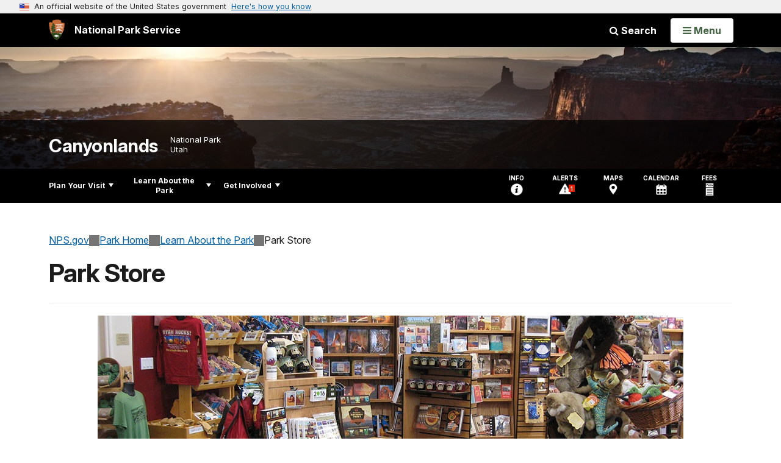

--- FILE ---
content_type: text/html;charset=UTF-8
request_url: http://home.nps.gov/customcf/nps_nav/site_json.cfm?rootsubsiteid=/cany
body_size: 3457
content:
{"p":[{"t":"Park Home","u":"/index.htm"},{"p":[{"p":[{"p":[{"t":"Visiting in Winter","u":"/planyourvisit/winter.htm"}],"c":"has-sub","t":"Operating Hours & Seasons","u":"/planyourvisit/hours.htm"},{"p":[{"c":"isHidden","t":"Entrance Fee Waivers","u":"/planyourvisit/waivers.htm"}],"c":"has-sub","t":"Fees & Passes","u":"/planyourvisit/fees.htm"},{"p":[{"t":"Road Conditions","u":"/planyourvisit/road-conditions.htm"}],"c":"has-sub","t":"Current Conditions","u":"/planyourvisit/conditions.htm"},{"p":[{"t":"Backcountry Day-Use Permits","u":"/planyourvisit/dayusepermits.htm"},{"p":[{"t":"Step by Step Guide","u":"/planyourvisit/how-to-make-an-overnight-backcountry-permit-reservation-on-recreation-gov.htm"}],"c":"has-sub","t":"Backcountry Overnight Permits","u":"/planyourvisit/backcountrypermits.htm"},{"p":[{"t":"Academic River Trips","u":"/planyourvisit/academic-river-trips.htm"}],"c":"has-sub","t":"Backcountry River Permits","u":"/planyourvisit/riverpermits.htm"},{"t":"Filming & Still Photography","u":"/planyourvisit/filming.htm"},{"t":"First Amendment Events","u":"/planyourvisit/firstamendment.htm"},{"t":"Scattering Ashes","u":"/planyourvisit/memorialization.htm"},{"t":"Special Events","u":"/planyourvisit/specialevents.htm"},{"t":"Weddings","u":"/planyourvisit/weddings.htm"}],"c":"has-sub","t":"Permits & Reservations","u":"/planyourvisit/permitsandreservations.htm"},{"t":"Weather","u":"/planyourvisit/weather.htm"},{"t":"Pets","u":"/planyourvisit/pets.htm"},{"t":"Goods & Services","u":"/planyourvisit/goodsandservices.htm"}],"c":"has-sub","t":"Basic Information","u":"/planyourvisit/basicinfo.htm"},{"p":[{"t":"Maps","u":"/planyourvisit/maps.htm"}],"c":"has-sub","t":"Directions & Transportation","u":"/planyourvisit/directions.htm"},{"p":[{"p":[{"t":"Island in the Sky","u":"/planyourvisit/camp-isky.htm"},{"t":"The Needles","u":"/planyourvisit/camp-need.htm"}],"c":"has-sub","t":"Camping","u":"/planyourvisit/camping.htm"}],"c":"has-sub","t":"Eating & Sleeping","u":"/planyourvisit/eatingsleeping.htm"},{"p":[{"t":"Island in the Sky","u":"/planyourvisit/islandinthesky.htm"},{"t":"The Needles","u":"/planyourvisit/needles.htm"},{"t":"The Maze","u":"/planyourvisit/maze.htm"},{"t":"Horseshoe Canyon","u":"/planyourvisit/horseshoecanyon.htm"},{"t":"Rivers","u":"/planyourvisit/rivers.htm"}],"c":"has-sub","t":"Places To Go","u":"/planyourvisit/placestogo.htm"},{"p":[{"p":[{"t":"Backcountry Food Storage","u":"/planyourvisit/backcountry-food-storage.htm"}],"c":"isHidden has-sub","t":"Backcountry Camping","u":"/planyourvisit/backcountry-camping.htm"},{"p":[{"t":"Maze 4WD","u":"/planyourvisit/mazeroads.htm"},{"t":"Needles 4WD","u":"/planyourvisit/needlesroads.htm"},{"t":"White Rim Road","u":"/planyourvisit/whiterimroad.htm"}],"c":"has-sub","t":"Auto Touring & 4WD","u":"/planyourvisit/driving.htm"},{"t":"Backcountry","u":"/planyourvisit/backcountry.htm"},{"c":"isHidden","t":"Backpacking","u":"/planyourvisit/backpacking.htm"},{"c":"isHidden","t":"Biking","u":"/planyourvisit/biking.htm"},{"p":[{"t":"Flatwater Trips","u":"/planyourvisit/flatwater.htm"},{"p":[{"t":"Take Out Calendar","u":"/planyourvisit/takeout-calendar.htm"}],"c":"has-sub","t":"Cataract Canyon","u":"/planyourvisit/cataractcanyon.htm"},{"t":"Packrafting","u":"/planyourvisit/packrafting.htm"},{"t":"Toilet Requirements","u":"/planyourvisit/rivertoilets.htm"}],"c":"has-sub","t":"Boating","u":"/planyourvisit/boating.htm"},{"t":"Climbing","u":"/planyourvisit/climbing.htm"},{"t":"Commercial Guides","u":"/planyourvisit/guidedtrips.htm"},{"t":"Hiking","u":"/planyourvisit/hiking.htm"},{"t":"Horseback Riding","u":"/planyourvisit/horsebackriding.htm"},{"t":"Ranger-led Programs","u":"/planyourvisit/programs.htm"},{"t":"Stargazing","u":"/planyourvisit/stargazing.htm"}],"c":"has-sub","t":"Things To Do","u":"/planyourvisit/things2do.htm"},{"t":"Trip Itineraries","u":"/planyourvisit/itineraries.htm"},{"t":"Calendar","u":"/planyourvisit/calendar.htm"},{"p":[{"t":"Bears","u":"/planyourvisit/bears.htm"},{"t":"Food Handling & Sanitation","u":"/planyourvisit/riversanitation.htm"},{"t":"River Safety","u":"/planyourvisit/riversafety.htm"}],"c":"has-sub","t":"Safety","u":"/planyourvisit/safety.htm"},{"p":[{"t":"Physical / Mobility","u":"/planyourvisit/physical-mobility.htm"}],"c":"has-sub","t":"Accessibility","u":"/planyourvisit/accessibility.htm"},{"t":"Nearby Attractions","u":"/planyourvisit/nearbyattractions.htm"},{"p":[{"t":"Backcountry Regulations","u":"/planyourvisit/backcountryregulations.htm"},{"t":"River Regulations","u":"/planyourvisit/riverregulations.htm"},{"t":"Horse & Pack Regulations","u":"/planyourvisit/stockuse.htm"}],"c":"has-sub","t":"Park Regulations","u":"/planyourvisit/parkregulations.htm"},{"t":"Publications","u":"/planyourvisit/publications.htm"}],"c":"has-sub","t":"Plan Your Visit","u":"/planyourvisit/index.htm"},{"p":[{"p":[{"t":"News Releases","u":"/learn/news/newsreleases.htm"},{"t":"Social Media","u":"/learn/news/community.htm"}],"c":"has-sub","t":"News","u":"/learn/news/index.htm"},{"p":[{"p":[{"t":"Landscape Photos","u":"/learn/photosmultimedia/gallery-landscape.htm"},{"t":"Nature Photos","u":"/learn/photosmultimedia/gallery-nature.htm"}],"c":"has-sub","t":"Photo Gallery","u":"/learn/photosmultimedia/photogallery.htm"},{"p":[{"t":"Park Film","u":"/learn/photosmultimedia/journeyintocanyonlands.htm"},{"t":"Backcountry and River Trip Orientation Videos","u":"/learn/photosmultimedia/backcountry-river-orientation.htm"},{"p":[{"t":"Ancestral Puebloans","u":"/learn/photosmultimedia/inside_ancestralpuebloans.htm"},{"t":"Bighorn Sheep","u":"/learn/photosmultimedia/inside_bighornsheep.htm"},{"t":"Biological Soil Crust","u":"/learn/photosmultimedia/inside_soilcrust.htm"},{"t":"Cowboys","u":"/learn/photosmultimedia/inside_cowboys.htm"},{"t":"Hunter-Gatherers","u":"/learn/photosmultimedia/inside-canyonlands-hunter-gatherers.htm"},{"t":"Geology","u":"/learn/photosmultimedia/inside_geology.htm"},{"t":"Potholes","u":"/learn/photosmultimedia/inside_potholes.htm"}],"c":"has-sub","t":"Inside Canyonlands","u":"/learn/photosmultimedia/insidecanyonlands.htm"}],"c":"has-sub","t":"Videos","u":"/learn/photosmultimedia/multimedia.htm"},{"t":"StoryMaps","u":"/learn/photosmultimedia/storymaps.htm"},{"t":"Canyonlands 360","u":"/learn/photosmultimedia/panorama.htm"},{"t":"Webcams","u":"/learn/photosmultimedia/webcams.htm"}],"c":"has-sub","t":"Photos & Multimedia","u":"/learn/photosmultimedia/index.htm"},{"p":[{"p":[{"t":"American Indians","u":"/learn/historyculture/nativeamericans.htm"},{"t":"European Explorers","u":"/learn/historyculture/non-indigenous-settlement-and-exploration.htm"},{"t":"Miners & Ranchers","u":"/learn/historyculture/minersranchers.htm"},{"t":"Park Founders","u":"/learn/historyculture/parkfounders.htm"}],"c":"has-sub","t":"People","u":"/learn/historyculture/people.htm"},{"t":"Places","u":"/learn/historyculture/places.htm"},{"p":[{"t":"Bates Wilson","u":"/learn/historyculture/bateswilson.htm"},{"p":[{"t":"Trip Introduction","u":"/learn/historyculture/journal_intro.htm"}],"c":"has-sub","t":"Black George Simmons","u":"/learn/historyculture/blackgeorge.htm"},{"t":"Jerry Banta","u":"/learn/historyculture/jerrybanta.htm"},{"t":"Kent Frost","u":"/learn/historyculture/kentfrost.htm"},{"t":"Ned Chaffin","u":"/learn/historyculture/nedchaffin.htm"},{"t":"Stewart Udall","u":"/learn/historyculture/stewartudall.htm"}],"c":"has-sub","t":"Stories","u":"/learn/historyculture/stories.htm"},{"t":"Archives","u":"/learn/historyculture/archives.htm"}],"c":"has-sub","t":"History & Culture","u":"/learn/historyculture/index.htm"},{"p":[{"p":[{"t":"Amphibians","u":"/learn/nature/amphibians.htm"},{"t":"Birds","u":"/learn/nature/birds.htm"},{"t":"Fish","u":"/learn/nature/fish.htm"},{"t":"Mammals","u":"/learn/nature/mammals.htm"},{"t":"Reptiles","u":"/learn/nature/reptiles.htm"}],"c":"has-sub","t":"Animals","u":"/learn/nature/animals.htm"},{"p":[{"t":"Cacti / Desert Succulents","u":"/learn/nature/cacti.htm"},{"t":"Grasses","u":"/learn/nature/grasses.htm"},{"t":"Mosses and Liverworts","u":"/learn/nature/mossesandliverworts.htm"},{"p":[{"t":"Juniper","u":"/learn/nature/utahjuniper.htm"}],"c":"has-sub","t":"Trees and Shrubs","u":"/learn/nature/treesandshrubs.htm"},{"t":"Wildflowers","u":"/learn/nature/wildflowers.htm"}],"c":"has-sub","t":"Plants","u":"/learn/nature/plants.htm"},{"p":[{"t":"Air Quality","u":"/learn/nature/airquality.htm"},{"t":"Disturbed Lands","u":"/learn/nature/disturbedlands.htm"},{"p":[{"c":"isHidden","t":"Night Sky Team","u":"/learn/nature/nightskyteam.htm"},{"c":"isHidden","t":"All Sky Images","u":"/learn/nature/allskyimages.htm"}],"c":"has-sub","t":"Night Sky","u":"/learn/nature/lightscape.htm"},{"p":[{"c":"isHidden","t":"Cheatgrass","u":"/learn/nature/cheatgrass.htm"},{"c":"isHidden","t":"An Unwelcome Guest","u":"/learn/nature/unwelcomeguest.htm"}],"c":"has-sub","t":"Nonnative Species","u":"/learn/nature/nonnativespecies.htm"},{"t":"Soundscape / Noise","u":"/learn/nature/soundscape.htm"},{"t":"Water Quality","u":"/learn/nature/waterquality.htm"}],"c":"has-sub","t":"Environmental Factors","u":"/learn/nature/environmentalfactors.htm"},{"p":[{"t":"Glossary of Terms","u":"/learn/nature/glossary.htm"},{"t":"Rock Strata","u":"/learn/nature/rockstrata.htm"}],"c":"has-sub","t":"Geology","u":"/learn/nature/geologicformations.htm"},{"p":[{"t":"Deserts","u":"/learn/nature/deserts.htm"},{"t":"Fossils","u":"/learn/nature/fossils.htm"},{"t":"Rivers and Streams","u":"/learn/nature/rivers.htm"}],"c":"has-sub","t":"Natural Features & Ecosystems","u":"/learn/nature/naturalfeaturesandecosystems.htm"},{"t":"Other Life Forms","u":"/learn/nature/otherlifeforms.htm"},{"t":"Species Lists","u":"/learn/nature/species.htm"}],"c":"has-sub","t":"Nature","u":"/learn/nature/index.htm"},{"p":[{"t":"Obtaining a Scientific Research Permit","u":"/learn/obtaining-a-scientific-research-permit.htm"},{"t":"Inventory & Monitoring","u":"/learn/inventoryandmonitoring.htm"}],"c":"has-sub","t":"Science & Research","u":"/learn/scienceresearch.htm"},{"t":"Education","u":"/learn/education/index.htm"},{"p":[{"t":"Junior Ranger","u":"/learn/kidsyouth/junior-ranger.htm"}],"c":"has-sub","t":"Kids & Youth","u":"/learn/kidsyouth/index.htm"},{"t":"Wilderness","u":"/learn/wilderness.htm"},{"p":[{"t":"Our Staff & Offices","u":"/learn/management/staffandoffices.htm"},{"p":[{"c":"isHidden","t":"Activities on Arches Determination","u":"/learn/management/determination-arches.htm"},{"c":"isHidden","t":"Directive H1","u":"/learn/management/h1.htm"},{"c":"isHidden","t":"Directive N1","u":"/learn/management/saddle-stock.htm"},{"c":"isHidden","t":"Four-wheel Drive Determination","u":"/learn/management/determination-4wd.htm"},{"t":"Superintendent's Compendium","u":"/learn/management/compendium.htm"},{"c":"isHidden","t":"Unmanned Aircraft Determination","u":"/learn/management/determination-drones.htm"}],"c":"has-sub","t":"Laws & Policies","u":"/learn/management/lawsandpolicies.htm"},{"t":"Foundation Document","u":"/learn/management/foundation-document.htm"},{"t":"Your Dollars At Work","u":"/learn/management/yourdollarsatwork.htm"},{"c":"isHidden","t":"Public Law 88-590","u":"/learn/management/pl88-590.htm"},{"c":"isHidden","t":"Public Law 92-154","u":"/learn/management/pl92-154.htm"}],"c":"has-sub","t":"Management","u":"/learn/management/index.htm"},{"t":"Park Store","u":"/learn/bookstore.htm"}],"c":"has-sub","t":"Learn About the Park","u":"/learn/index.htm"},{"p":[{"t":"Arts at Canyonlands","u":"/getinvolved/arts.htm"},{"t":"Partners","u":"/getinvolved/partners.htm"},{"t":"Donate","u":"/getinvolved/donate.htm"},{"t":"Volunteer","u":"/getinvolved/volunteer.htm"},{"t":"Work With Us","u":"/getinvolved/workwithus.htm"},{"t":"Do Business With Us","u":"/getinvolved/dobusinesswithus.htm"},{"t":"Planning","u":"/getinvolved/planning.htm"},{"t":"Sustainability","u":"/getinvolved/sustainability.htm"}],"c":"has-sub","t":"Get Involved","u":"/getinvolved/index.htm"}],"r":"/cany","nt":"Explore This Park"}

--- FILE ---
content_type: text/html;charset=UTF-8
request_url: http://home.nps.gov/customcf/banner_image/get-banner-image-json.cfm?sitecode=cany
body_size: 893
content:
{"DATA":{"credit":"","description":"","src":"/common/uploads/banner_image/imr/9E7FC0DB-1DD8-B71B-0BC3880DC2250415.jpg","crops":[{"src":"/common/uploads/banner_image/imr/homepage/9E7FC0DB-1DD8-B71B-0BC3880DC2250415.jpg","link":"","id":221261,"aspect_ratio":3.00,"coordinates":"{\"ar\":3,\"x\":0,\"y\":432.03593716116916,\"s\":1,\"w\":5490,\"h\":1600.5830903790086}"},{"src":"/common/uploads/banner_image/imr/secondary/9E7FC0DB-1DD8-B71B-0BC3880DC2250415.jpg","link":"","id":221262,"aspect_ratio":6.00,"coordinates":"{\"ar\":6,\"x\":39.422361516034265,\"y\":556.3624489795919,\"s\":1,\"w\":5314.3200000000015,\"h\":885.7200000000001}"}],"nps_photo":1,"title":"","id":"130820","kicker":"","alt_text":"a view of snow-dusted canyons with the setting sun"}} 